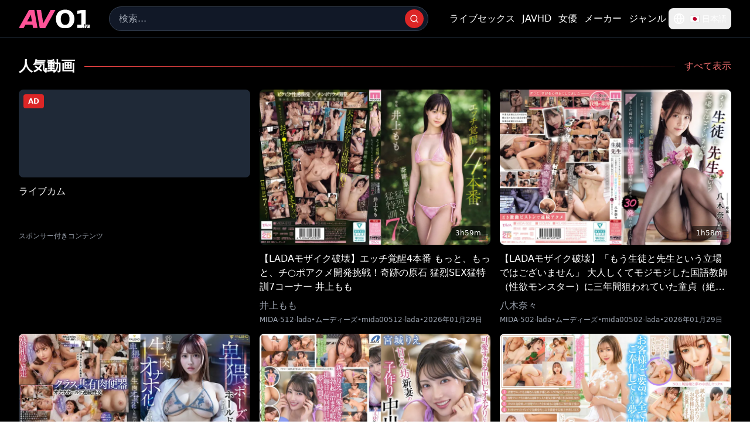

--- FILE ---
content_type: text/html; charset=utf-8
request_url: https://www.av01.media/actor/%E6%9D%BE%E6%9C%AC%E6%A2%A8%E7%A9%82
body_size: 888
content:
<!doctype html>
<html>
  <head>
    <meta charset="UTF-8" />
    <link rel="icon" type="image/svg+xml" href="https://www.av01.xyz/static/av01-icon-export.svg" />
    <meta name="viewport" content="width=device-width, initial-scale=1.0" />
    
    <!-- PWA Meta Tags -->
    <meta name="theme-color" content="#ff5398" />
    <meta name="apple-mobile-web-app-capable" content="yes" />
    <meta name="apple-mobile-web-app-status-bar-style" content="black-translucent" />
    <meta name="apple-mobile-web-app-title" content="AV01.tv" />
    <meta name="mobile-web-app-capable" content="yes" />
    <meta name="msapplication-TileColor" content="#ff5398" />
    <meta name="msapplication-tap-highlight" content="no" />
        
    <!-- iOS Splash Screen -->
    <meta name="apple-mobile-web-app-status-bar-style" content="default" />
    <link rel="apple-touch-icon" href="https://www.av01.xyz/static/pwa-192x192.png" />

    <!-- Sitemap -->
    <link rel="sitemap" type="application/xml" href="/api/v1/sitemap/master.xml">
    
    <title>AV01.tv | 高品質な無料AV動画のストリーミング</title>
    <meta name="description" content="高品質なエロ動画を無料でストリーミング。ダウンロード不要で、いつでもどこでも視聴可能" />
    <meta name="keywords" content="AV01, avゼロワン, AV01.tv, AV01テレビ, avゼロワンテレビ, エロ動画, 無料AV, 高品質AV, ストリーミングAV, エロビデオ, 無料エロ動画, AV動画, 無料AV動画" />

    <!-- Performance Optimization -->
    <link rel="preconnect" href="https://static.av01.tv">
    <link rel="preconnect" href="https://static2.av01.tv">

    
     <!-- Cloudflare Web Analytics -->
    <script defer src='https://static.cloudflareinsights.com/beacon.min.js' data-cf-beacon='{"token": "6a3fe8184ec34bd5a610ec71a93249fc"}'></script>
     <!-- End Cloudflare Web Analytics -->
    <script type="module" crossorigin src="/assets/index-CrHscZj1.js"></script>
    <link rel="stylesheet" crossorigin href="/assets/index-DDomUhpU.css">
  </head>
  <body>
    <div id="root"></div>
  <script defer src="https://static.cloudflareinsights.com/beacon.min.js/vcd15cbe7772f49c399c6a5babf22c1241717689176015" integrity="sha512-ZpsOmlRQV6y907TI0dKBHq9Md29nnaEIPlkf84rnaERnq6zvWvPUqr2ft8M1aS28oN72PdrCzSjY4U6VaAw1EQ==" data-cf-beacon='{"version":"2024.11.0","token":"885c33e2afe74f4da52fcc5a6cc7e27e","server_timing":{"name":{"cfCacheStatus":true,"cfEdge":true,"cfExtPri":true,"cfL4":true,"cfOrigin":true,"cfSpeedBrain":true},"location_startswith":null}}' crossorigin="anonymous"></script>
</body>
</html>

--- FILE ---
content_type: text/html
request_url: https://r.trackwilltrk.com/s1/ccd3bfcb-6df7-465d-821a-ad17de680b30
body_size: 689
content:
<html>
<head>
	<title></title>
<style>* {margin: 0; padding: 0; font-size: 100%;} .spot-img {display: block!important; width: 100%!important; height: auto!important;}</style>
</head>
<body data-campaignuuid="e1f20ff7-fe91-47bb-b138-2c80c9f77d21"><iframe src="//static.javhdhello.com/h5/files/15970/300x250.html?targetUrl=https%3A%2F%2Fr.trackwilltrk.com%2Fc1%2Fe1f20ff7-fe91-47bb-b138-2c80c9f77d21%3Fp%3DeyJzIjoyMjU1NywiZiI6MSwicGgiOjgyMDY0LCJwIjoxLCJvZiI6NDM1ODEsIm8iOjEsIm4iOjEsImZsIjozNjExNSwiYiI6Mjc3NDUxLCJicyI6IjMwMHgyNTAifQ" frameborder="0" border="0" scroll="no" scrolling="no" width="300px" height="250px" style="border: 0px; overflow: hidden !important;"></iframe></body>
</html>